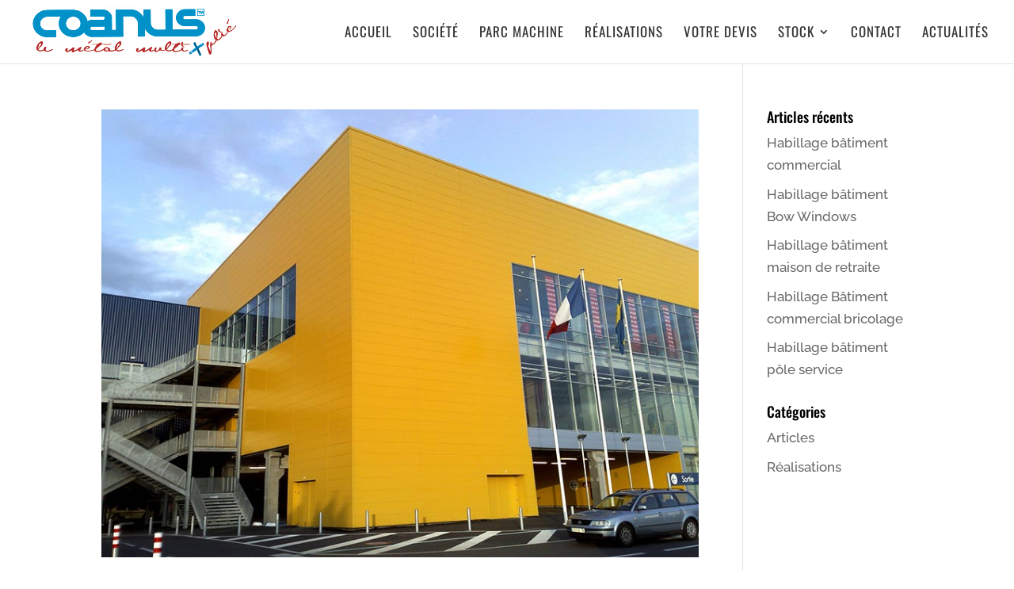

--- FILE ---
content_type: text/css
request_url: https://coanus-so.com/wp-content/themes/Webulle/style.css?ver=4.27.4
body_size: 40
content:
/* 
 Theme Name:     Webulle
 Author:         Webulle Group
 Author URI:     http://www.webulle.com 
 Template:       Divi
 Version:        1.0 
*/ 


/* ----------- PUT YOUR CUSTOM CSS BELOW THIS LINE -- DO NOT EDIT ABOVE THIS LINE --------------------------- */ 